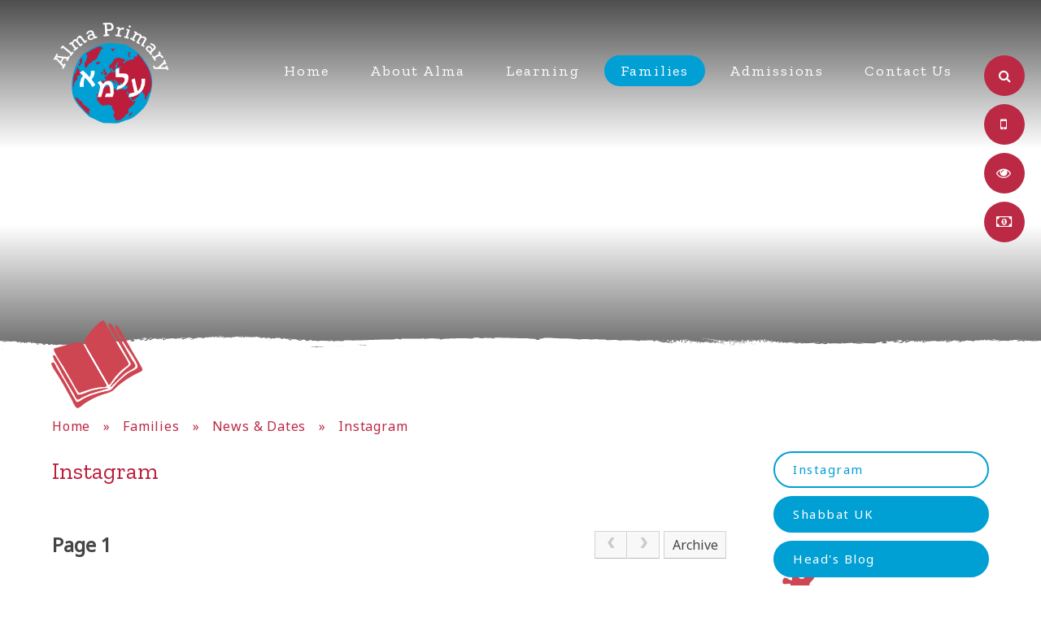

--- FILE ---
content_type: text/css
request_url: https://www.almaprimary.org/_site/css/main.css?cache=260112
body_size: 76626
content:
@font-face{font-family:'Noto Sans Hebrew';src:url("/_site/fonts/NotoSansHebrew-Regular.woff2") format("woff2"), url("/_site/fonts/NotoSansHebrew-Regular.woff") format("woff");font-weight:normal;font-style:normal}@font-face{font-family:'Noto Sans Hebrew';src:url("/_site/fonts/NotoSansHebrew-Bold.woff2") format("woff2"), url("/_site/fonts/NotoSansHebrew-Bold.woff") format("woff");font-weight:bold;font-style:normal}@font-face{font-family:'Noto Sans Hebrew';src:url("/_site/fonts/NotoSansHebrew-Medium.woff2") format("woff2"), url("/_site/fonts/NotoSansHebrew-Medium.woff") format("woff");font-weight:500;font-style:normal}
/*! normalize.css v1.1.2 | MIT License | git.io/normalize */article,aside,details,figcaption,figure,footer,header,hgroup,main,nav,section,summary{display:block}audio,canvas,video{display:inline-block;*display:inline;*zoom:1}audio:not([controls]){display:none;height:0}[hidden]{display:none}html{font-size:100%;-ms-text-size-adjust:100%;-webkit-text-size-adjust:100%}button,html,input,select,textarea{font-family:sans-serif}body{margin:0}a:focus{outline:thin dotted}a:active,a:hover{outline:0}h1{font-size:2em;margin:0.67em 0}h2{font-size:1.5em;margin:0.83em 0}h3{font-size:1.17em;margin:1em 0}h4{font-size:1em;margin:1.33em 0}h5{font-size:0.83em;margin:1.67em 0}h6{font-size:0.67em;margin:2.33em 0}abbr[title]{border-bottom:1px dotted}b,strong{font-weight:bold}blockquote{margin:1em 40px}dfn{font-style:italic}hr{-moz-box-sizing:content-box;-webkit-box-sizing:content-box;box-sizing:content-box;height:0}mark{background:#ff0;color:#000}p,pre{margin:1em 0}code,kbd,pre,samp{font-family:monospace, serif;_font-family:'courier new', monospace;font-size:1em}pre{white-space:pre;white-space:pre-wrap;word-wrap:break-word}q{quotes:none}q:after,q:before{content:'';content:none}small{font-size:80%}sub,sup{font-size:75%;line-height:0;position:relative;vertical-align:baseline}sup{top:-0.5em}sub{bottom:-0.25em}dl,menu,ol,ul{margin:1em 0}dd{margin:0 0 0 40px}menu,ol,ul{padding:0 0 0 40px}nav ol,nav ul{list-style:none;list-style-image:none}img{border:0;-ms-interpolation-mode:bicubic}svg:not(:root){overflow:hidden}figure{margin:0}form{margin:0}fieldset{border:1px solid #c0c0c0;margin:0;padding:0.35em 0.625em 0.75em}legend{border:0;padding:0;white-space:normal;*margin-left:-7px}button,input,select,textarea{font-size:100%;margin:0;vertical-align:baseline;*vertical-align:middle}button,input{line-height:normal}button,select{text-transform:none}button,html input[type=button],input[type=reset],input[type=submit]{-webkit-appearance:button;cursor:pointer;*overflow:visible}button[disabled],html input[disabled]{cursor:default}input[type=checkbox],input[type=radio]{-webkit-box-sizing:border-box;box-sizing:border-box;padding:0;*height:13px;*width:13px}input[type=search]{-webkit-appearance:textfield;-webkit-box-sizing:content-box;-moz-box-sizing:content-box;box-sizing:content-box}input[type=search]::-webkit-search-cancel-button,input[type=search]::-webkit-search-decoration{-webkit-appearance:none}button::-moz-focus-inner,input::-moz-focus-inner{border:0;padding:0}textarea{overflow:auto;vertical-align:top}table{border-collapse:collapse;border-spacing:0}body{font-size:100%}.mason,body,html{width:100%;height:100%}body{background:#FFFFFF}.mason *,.mason :after,.mason :before{-webkit-box-sizing:border-box;box-sizing:border-box;*behavior:url("/_includes/polyfills/boxsizing.htc")}.mason--resizing *{-webkit-transition:none;-o-transition:none;transition:none}.mason{width:1024px;min-height:100%;height:auto!important;height:100%;margin:0 auto;clear:both;position:relative;overflow:hidden;background:#FFFFFF}@media (min-width:0px){.mason{width:auto}}.mason{color:#444444;font-family:"Noto Sans", sans-serif}button,input,select,textarea{font-family:"Noto Sans", sans-serif}.video{max-width:100%;position:relative;background:#000}.video iframe{width:100%;height:100%;position:absolute;border:0}.region h1,.region h2,.region h3,.region h4,.region h5,.region h6{color:#bb1d3a;font-family:"Zilla Slab", serif;font-weight:normal;line-height:1.5em}.region a{color:#4587D0;text-decoration:none}.region hr{width:100%;height:0;margin:0;border:0;border-bottom:1px solid #E0E0E0}.region iframe,.region img{max-width:100%}.region img{height:auto!important}.region img[data-fill]{max-width:none}.region figure{max-width:100%;padding:2px;margin:1em 0;border:1px solid #E0E0E0;background:#F8F8F8}.region figure img{clear:both}.region figure figcaption{clear:both}.region blockquote{margin:1em 0;padding:0 0 0 1em}.region table{max-width:100%;margin:1em 0;clear:both;border:1px solid #E0E0E0;background:#F8F8F8}.region td,.region th{text-align:left;padding:0.25em 0.5em;border:1px solid #E0E0E0}.region label{margin-right:.5em;display:block}.region legend{padding:0 .5em}.region label em,.region legend em{color:#CF1111;font-style:normal;margin-left:.2em}.region input{max-width:100%}.region input[type=password],.region input[type=text]{width:18em;height:2em;display:block;padding:0 0 0 .5em;border:1px solid #E0E0E0}.region input[type=checkbox],.region input[type=radio]{width:1em;height:1em;margin:.4em}.region textarea{max-width:100%;display:block;padding:.5em;border:1px solid #E0E0E0}.region select{max-width:100%;width:18em;height:2em;padding:.2em;border:1px solid #E0E0E0}.region select[size]{height:auto;padding:.2em}.region fieldset{border-color:#E0E0E0}.captcha{display:block;margin:0 0 1em}.captcha__help{max-width:28em}.captcha__help--extended{max-width:26em}.captcha__elements{width:200px}.btn{height:auto;margin-top:-1px;display:inline-block;padding:0 1em;color:#4587D0;line-height:2.8em;letter-spacing:1px;text-decoration:none;text-transform:uppercase;border:1px solid #4587D0;background:transparent;-webkit-transition:background .4s, color .4s;-o-transition:background .4s, color .4s;transition:background .4s, color .4s}.btn:focus,.btn:hover{color:#FFF;background:#4587D0}.btn__icon,.btn__text{float:left;margin:0 0.2em;line-height:inherit}.btn__icon{font-size:1.5em;margin-top:-2px}.btn--disabled{color:#999;border-color:#999;cursor:default}.btn--disabled:focus,.btn--disabled:hover{color:#999;background:transparent}.access__anchor,.anchor,.content__anchor{visibility:hidden;position:absolute;top:0}#forumUpdateForm fieldset{margin:1em 0}#forumUpdateForm .cmsForm__field{display:block;clear:both}.mason--admin .access__anchor,.mason--admin .anchor,.mason--admin .content__anchor{margin-top:-110px}.ui_toolbar{clear:both;margin:1em 0;line-height:2.1em}.ui_toolbar:after,.ui_toolbar:before{content:'';display:table}.ui_toolbar:after{clear:both}.lte-ie7 .ui_toolbar{zoom:1}.ui_left>*,.ui_right>*,.ui_toolbar>*{margin:0 .5em 0 0;float:left}.ui_right>:last-child,.ui_toolbar>:last-child{margin-right:0}.ui_left{float:left}.ui_right{float:right;margin-left:.5em}.ui_button,.ui_select,.ui_tag{margin:0 .5em 0 0;position:relative;float:left;text-align:left}.ui_button,.ui_select>div,.ui_tag{height:2.1em;padding:0 .6em;position:relative;font-size:1em;white-space:nowrap;color:#444444!important;line-height:2.1em;border:1px solid;border-color:rgba(0, 0, 0, 0.15) rgba(0, 0, 0, 0.15) rgba(0, 0, 0, 0.25);border-radius:0px;background-color:#F8F8F8;background-image:none}.ui_button:hover,.ui_select:hover>div{background-color:#E0E0E0}.ui_button.ui_button--selected,.ui_select.ui_select--selected>div{background-color:#E0E0E0}.ui_button.ui_button--disabled,.ui_select.ui_select--disabled>div{cursor:default;color:rgba(68, 68, 68, 0.25)!important;background-color:#F8F8F8}.ui_button{margin:0 .3em 0 0;cursor:pointer;outline:none!important;text-decoration:none;-webkit-transition:background .3s;-o-transition:background .3s;transition:background .3s}.ui_card{padding:1em;display:block;text-align:left;color:#444444;background-color:#F8F8F8;border:1px solid!important;border-color:rgba(0, 0, 0, 0.15) rgba(0, 0, 0, 0.15) rgba(0, 0, 0, 0.25)!important;border-radius:0px}.ui_card:after,.ui_card:before{content:'';display:table;clear:both}.ui_card--void{padding:0;overflow:hidden}.ui_card--void>*{margin:-1px -2px -1px -1px}.ui_card__img{margin:0 -1em;display:block;overflow:hidden;border:2px solid #F8F8F8}.ui_card__img--top{margin:-1em -1em 0;border-radius:0px 0px 0 0}.ui_card__img--full{margin:-1em;border-radius:0px}.ui_txt{margin:0 0 0.8em;font-weight:300;line-height:1.6em}.ui_txt__title{margin:0.6666666667em 0;font-size:1.2em;font-weight:400;line-height:1.3333333333em}.ui_txt__bold{margin:0.8em 0;font-weight:400}.ui_txt__sub{margin:-1em 0 1em;font-size:0.8em;font-weight:300;line-height:2em}.ui_txt__content{font-size:0.9em;line-height:1.7777777778em}.ui_txt__content *{display:inline;margin:0}.ui_txt--truncate_3,.ui_txt--truncate_4,.ui_txt--truncate_5,.ui_txt--truncate_6,.ui_txt--truncate_7,.ui_txt--truncate_8,.ui_txt--truncate_9{position:relative;overflow:hidden}.ui_txt--truncate_3:after,.ui_txt--truncate_4:after,.ui_txt--truncate_5:after,.ui_txt--truncate_6:after,.ui_txt--truncate_7:after,.ui_txt--truncate_8:after,.ui_txt--truncate_9:after{content:'';width:50%;height:1.6em;display:block;position:absolute;right:0;bottom:0;background:-webkit-gradient(linear, left top, right top, from(rgba(248, 248, 248, 0)), to(#f8f8f8));background:-webkit-linear-gradient(left, rgba(248, 248, 248, 0), #f8f8f8);background:-o-linear-gradient(left, rgba(248, 248, 248, 0), #f8f8f8);background:linear-gradient(to right, rgba(248, 248, 248, 0), #f8f8f8)}.ui_txt--truncate_3{height:4.8em}.ui_txt--truncate_3 .ui_txt__title{max-height:1.3333333333em;overflow:hidden}.ui_txt--truncate_4{height:6.4em}.ui_txt--truncate_4 .ui_txt__title{max-height:2.6666666667em;overflow:hidden}.ui_txt--truncate_5{height:8em}.ui_txt--truncate_5 .ui_txt__title{max-height:4em;overflow:hidden}.ui_txt--truncate_6{height:9.6em}.ui_txt--truncate_6 .ui_txt__title{max-height:5.3333333333em;overflow:hidden}.ui_txt--truncate_7{height:11.2em}.ui_txt--truncate_7 .ui_txt__title{max-height:6.6666666667em;overflow:hidden}.ui_txt--truncate_8{height:12.8em}.ui_txt--truncate_8 .ui_txt__title{max-height:8em;overflow:hidden}.ui_txt--truncate_9{height:14.4em}.ui_txt--truncate_9 .ui_txt__title{max-height:9.3333333333em;overflow:hidden}.ui_select{padding:0}.ui_select>div{padding:0 1.5em 0 .6em;cursor:pointer;outline:none!important;text-decoration:none;-webkit-transition:background .3s;-o-transition:background .3s;transition:background .3s}.ui_select>div:after{content:'';display:block;position:absolute;right:.6em;top:50%;margin-top:-2px;border:4px solid;border-left-color:transparent;border-right-color:transparent;border-bottom-color:transparent}.ui_select>ul{padding:0;margin:.75em 0 0;display:none;list-style:none;overflow:hidden;background:#fff;position:absolute;z-index:8;top:100%;right:0}.ui_select>ul li{height:2.1em;padding:.15em;clear:both;position:relative;border-bottom:1px solid #ddd}.ui_select>ul li span{width:.6em;height:.6em;margin:.6em;float:left}.ui_select>ul li label{margin:0 3.6em 0 1.8em;display:block;white-space:nowrap}.ui_select>ul li input{position:absolute;top:50%;right:0.15em;-webkit-transform:translate(0, -50%);-ms-transform:translate(0, -50%);transform:translate(0, -50%)}.ui_select--selected>ul{display:block}.ui_group{float:left;margin:0 .3em 0 0}.ui_group .ui_button{float:left;margin:0;border-radius:0;border-left-color:rgba(255, 255, 255, 0.15)}.ui_group .ui_button:first-child{border-radius:0px 0 0 0px;border-left-color:rgba(0, 0, 0, 0.15)}.ui_group .ui_button:last-child{border-radius:0 0px 0px 0}.ui_icon{height:.5em;font-size:2em;line-height:.5em;display:inline-block;font-family:"Courier New", Courier, monospace}.ui_icon--prev:after{content:"\02039";font-weight:bold}.ui_icon--next:after{content:"\0203A";font-weight:bold}.ui-tooltip{-webkit-box-shadow:0 0 5px #aaa;box-shadow:0 0 5px #aaa;max-width:300px;padding:8px;position:absolute;z-index:9999;font-size:95%;line-height:1.2}.staff{list-style:none;margin:0;padding:0;margin-left:-1.5em;margin-right:-1.5em}.staff:after,.staff:before{content:"";display:table}.staff:after{clear:both}.lte-ie7 .staff{zoom:1}.staff.owl-loaded{margin:1.5em 0}.staff>*{width:100%;display:inline-block;vertical-align:bottom;padding:1.5em 1.5em}.staff li a{text-decoration:none;color:inherit}.staff__bio{margin:2em 0 0}.staff__item__img{position:relative;background:#F8f8f8;margin:0 auto .5em;background-repeat:no-repeat;background-position:center;background-size:cover;border-radius:50%;overflow:hidden;border:7px solid #009fd4}.staff__item__img:before{content:'';display:block;visibility:hidden;padding-bottom:100%}.staff__bio .staff__item__img{max-width:11em}.staff__bio__header:after,.staff__bio__header:before{content:"";display:table}.staff__bio__header:after{clear:both}.lte-ie7 .staff__bio__header{zoom:1}.staff__item__txt{text-align:center}.staff__item__txt h3{font-size:1.35em;margin:.25em 0 0;color:#bc2944;line-height:30px;height:60px}.staff__bio .staff__item__txt h3{font-size:2em}.staff__bio__txt{margin:1em 0 0;border-top:2px solid lightgray}.mason--staffbio .content__region,.mason--staffbio .content__title{display:none}@media (min-width:600px){.staff__bio .staff__bio__header{display:-webkit-box;display:-ms-flexbox;display:flex;-webkit-box-align:center;-ms-flex-align:center;align-items:center}.staff__bio .staff__bio__header>*{-webkit-box-flex:1;-ms-flex:1;flex:1}.staff__bio .staff__bio__header .staff__item__txt{padding-left:2em;text-align:left}}@media (min-width:769px){.staff>*{width:50%}}.lte-ie8 .staff>*{width:50%}@media (min-width:1025px){.staff>*{width:33.3333333333%}}@media (min-width:1301px){.staff>*{width:25%}}@font-face{font-family:'Noto Sans Hebrew';src:url("/_site/fonts/NotoSansHebrew-Regular.woff2") format("woff2"), url("/_site/fonts/NotoSansHebrew-Regular.woff") format("woff");font-weight:normal;font-style:normal}@font-face{font-family:'Noto Sans Hebrew';src:url("/_site/fonts/NotoSansHebrew-Bold.woff2") format("woff2"), url("/_site/fonts/NotoSansHebrew-Bold.woff") format("woff");font-weight:bold;font-style:normal}@font-face{font-family:'Noto Sans Hebrew';src:url("/_site/fonts/NotoSansHebrew-Medium.woff2") format("woff2"), url("/_site/fonts/NotoSansHebrew-Medium.woff") format("woff");font-weight:500;font-style:normal}.content__title,.staff__item__txt h3,.subnav__title{color:#bb1d3a;text-transform:none;font-family:"Zilla Slab", serif;font-weight:400}.menu__sidebar__links__item,.subnav__list__item__link,.urgent__list__item__close{-webkit-transition:color 0.35s ease, background 0.35s ease;-o-transition:color 0.35s ease, background 0.35s ease;transition:color 0.35s ease, background 0.35s ease}.content__path,.content__share__list,.menu__sidebar__links,.slideshow .image_slider,.subnav__list,.urgent__list{margin:0;padding:0;list-style:none}.footer__wrapper{width:90%;max-width:1170px;margin-left:auto;margin-right:auto}.slideshow__overlay,.slideshow__overlay2{background:-moz-linear-gradient(top, rgba(0, 0, 0, 0) 0%, #000 100%);background:-webkit-linear-gradient(top, rgba(0, 0, 0, 0) 0%, #000 100%);background:-webkit-gradient(linear, left top, left bottom, from(rgba(0, 0, 0, 0)), to(#000));background:-o-linear-gradient(top, rgba(0, 0, 0, 0) 0%, #000 100%);background:linear-gradient(to bottom, rgba(0, 0, 0, 0) 0%, #000 100%);filter:progid:DXImageTransform.Microsoft.gradient( startColorstr='#00000000', endColorstr='#ff898b',GradientType=0 )}.menu{width:100%}.menu__sidebar{z-index:10;position:relative}.menu__sidebar:after,.menu__sidebar:before{content:"";display:table}.menu__sidebar:after{clear:both}.lte-ie7 .menu__sidebar{zoom:1}.menu__sidebar__buttons{display:block}@media (min-width:769px){.menu__sidebar__buttons{display:inline-block;vertical-align:top}}.menu__sidebar__buttons .lte-ie8{display:inline-block;vertical-align:top}.menu__sidebar__links{text-align:center}.menu__sidebar__links__tip.mason__tip{bottom:-40px;width:240px}.menu__sidebar__links__item{position:relative;display:inline-block;width:50px;height:50px;border-radius:50%;background-color:#bc2944;color:#FFF;text-decoration:none;margin-left:10px;margin-right:10px;margin-bottom:10px;text-align:center;padding:12px 10px;font-size:18px;letter-spacing:0.1em}@media (min-width:769px){.menu__sidebar__links__item{display:block;margin-left:0px;margin-right:0px}}.menu__sidebar__links__item .lte-ie8{display:block;margin-left:0px;margin-right:0px}.menu__sidebar__links__item__title{position:absolute;top:0;right:80px;padding:13px 15px;opacity:0;-webkit-transition:opacity 0.35s ease, -webkit-transform 0.35s ease;transition:opacity 0.35s ease, -webkit-transform 0.35s ease;-o-transition:transform 0.35s ease, opacity 0.35s ease;transition:transform 0.35s ease, opacity 0.35s ease;transition:transform 0.35s ease, opacity 0.35s ease, -webkit-transform 0.35s ease;background-color:#FFF;color:#bc2944;border-radius:25px;font-size:15px;font-size:0.9375rem}.menu__sidebar__links__item:hover{background-color:#FFF;color:#bc2944}@media (min-width:415px){.menu__sidebar__links__item:hover .menu__sidebar__links__item__title{opacity:1;-webkit-transform:translate(20px);-ms-transform:translate(20px);transform:translate(20px)}}.menu__sidebar__links__item:hover .lte-ie8 .menu__sidebar__links__item__title{opacity:1;-webkit-transform:translate(20px);-ms-transform:translate(20px);transform:translate(20px)}.menu__sidebar__list{margin:0;padding:0;list-style:none}.menu__sidebar__list:after,.menu__sidebar__list:before{content:"";display:table}.menu__sidebar__list:after{clear:both}.lte-ie7 .menu__sidebar__list{zoom:1}.menu__sidebar__list__item{display:inline-block}.menu__sidebar__list__item__link{display:block;text-decoration:none;text-transform:none;font-size:18px;font-size:1.125rem;letter-spacing:0.1em;font-family:"Zilla Slab", serif}.menu__sidebar__list__item .menu__btn,.menu__sidebar__list__item__button{display:none}.menu__sidebar__list__item__sub{margin:0;padding:0;display:none}.menu__btn{display:none}@media (max-width:768px){.menu{position:absolute;top:54px;z-index:20;display:none;background:#d12e4c}.mason--menu .menu{display:block}.menu__btn{width:100%;border:none;outline:none;padding:0 5%;color:#FFF;display:block;height:3.375em;position:relative;background:#bc2944;border-radius:0}.menu__btn__text{margin-right:0.5em;font-weight:700}.menu__btn__text--close{display:none}.menu__btn__icon{position:relative;top:-3px;background:#FFF;height:2px;width:22px;margin:auto;display:inline-block;vertical-align:middle;-webkit-transform:rotate(0deg);-ms-transform:rotate(0deg);transform:rotate(0deg);-webkit-box-shadow:0px 7px 0px 0px #FFF, 0px -7px 0px 0px #FFF;box-shadow:0px 7px 0px 0px #FFF, 0px -7px 0px 0px #FFF;-webkit-transition:-webkit-transform 350ms ease, -webkit-box-shadow 350ms ease 350ms;transition:-webkit-transform 350ms ease, -webkit-box-shadow 350ms ease 350ms;-o-transition:transform 350ms ease, box-shadow 350ms ease 350ms;transition:transform 350ms ease, box-shadow 350ms ease 350ms;transition:transform 350ms ease, box-shadow 350ms ease 350ms, -webkit-transform 350ms ease, -webkit-box-shadow 350ms ease 350ms}.menu__btn__icon:after{content:"";top:0;left:0;right:0;bottom:0;position:absolute;background:inherit;-webkit-transform:rotate(0deg);-ms-transform:rotate(0deg);transform:rotate(0deg);-webkit-transition:-webkit-transform 350ms ease;transition:-webkit-transform 350ms ease;-o-transition:transform 350ms ease;transition:transform 350ms ease;transition:transform 350ms ease, -webkit-transform 350ms ease}.mason--menu .menu__btn__icon{-webkit-transform:rotate(135deg);-ms-transform:rotate(135deg);transform:rotate(135deg);-webkit-box-shadow:0px 0 0px 0px #FFF, 0px 0 0px 0px #FFF;box-shadow:0px 0 0px 0px #FFF, 0px 0 0px 0px #FFF;-webkit-transition:-webkit-transform 350ms ease, -webkit-box-shadow 350ms ease;transition:-webkit-transform 350ms ease, -webkit-box-shadow 350ms ease;-o-transition:transform 350ms ease, box-shadow 350ms ease;transition:transform 350ms ease, box-shadow 350ms ease;transition:transform 350ms ease, box-shadow 350ms ease, -webkit-transform 350ms ease, -webkit-box-shadow 350ms ease}.mason--menu .menu__btn__icon:after{-webkit-transform:rotate(90deg);-ms-transform:rotate(90deg);transform:rotate(90deg)}.menu__sidebar{padding:20px 0}.menu__sidebar__list__item{display:block;position:relative}.menu__sidebar__list__item__link{color:#FFF;padding:1em 5%}.menu__sidebar__list__item__link{padding-right:3em}.menu__sidebar__list>.menu__sidebar__list__item--subitems>.menu__sidebar__list__item__button{position:absolute;top:0;left:0;right:0;bottom:0;display:block;width:100%;border:none;outline:none;padding:0;background:none}.menu__sidebar__list>.menu__sidebar__list__item--subitems>.menu__sidebar__list__item__button i{display:none}.menu__sidebar__list>.menu__sidebar__list__item--subitems>.menu__sidebar__list__item__sub{padding:0.5em 0;font-size:0.875em;background:#a7243c}.menu__sidebar__list>.menu__sidebar__list__item--subitems>.menu__sidebar__list__item__sub>.menu__sidebar__list__item>.menu__sidebar__list__item__button,.menu__sidebar__list>.menu__sidebar__list__item--subitems>.menu__sidebar__list__item__sub>.menu__sidebar__list__item>.menu__sidebar__list__item__link{display:none}.menu__sidebar__list>.menu__sidebar__list__item--subitems>.menu__sidebar__list__item__sub>.menu__sidebar__list__item>.menu__sidebar__list__item__sub{display:block}.menu__sidebar__list>.menu__sidebar__list__item--subitems>.menu__sidebar__list__item__sub .menu__sidebar__list__item__link{padding:0.75em 6%;padding:0.75em calc(5% + 1em)}.menu__sidebar__list>.menu__sidebar__list__item--expand>.menu__sidebar__list__item__sub{display:block}.mason--menu .menu__btn__text .mason--menu .menu__btn--close{display:inline}.mason--menu .menu__btn__text .mason--menu .menu__btn--close--open{display:none}.mason--menu .menu__btn__icon:after{content:""}}.lte-ie8 .menu{position:absolute;top:54px;z-index:20;display:none;background:#d12e4c}.mason--menu .lte-ie8 .menu{display:block}.lte-ie8 .menu__btn{width:100%;border:none;outline:none;padding:0 5%;color:#FFF;display:block;height:3.375em;position:relative;background:#bc2944;border-radius:0}.lte-ie8 .menu__btn__text{margin-right:0.5em;font-weight:700}.lte-ie8 .menu__btn__text--close{display:none}.lte-ie8 .menu__btn__icon{position:relative;top:-3px;background:#FFF;height:2px;width:22px;margin:auto;display:inline-block;vertical-align:middle;-webkit-transform:rotate(0deg);-ms-transform:rotate(0deg);transform:rotate(0deg);-webkit-box-shadow:0px 7px 0px 0px #FFF, 0px -7px 0px 0px #FFF;box-shadow:0px 7px 0px 0px #FFF, 0px -7px 0px 0px #FFF;-webkit-transition:-webkit-transform 350ms ease, -webkit-box-shadow 350ms ease 350ms;transition:-webkit-transform 350ms ease, -webkit-box-shadow 350ms ease 350ms;-o-transition:transform 350ms ease, box-shadow 350ms ease 350ms;transition:transform 350ms ease, box-shadow 350ms ease 350ms;transition:transform 350ms ease, box-shadow 350ms ease 350ms, -webkit-transform 350ms ease, -webkit-box-shadow 350ms ease 350ms}.lte-ie8 .menu__btn__icon:after{content:"";top:0;left:0;right:0;bottom:0;position:absolute;background:inherit;-webkit-transform:rotate(0deg);-ms-transform:rotate(0deg);transform:rotate(0deg);-webkit-transition:-webkit-transform 350ms ease;transition:-webkit-transform 350ms ease;-o-transition:transform 350ms ease;transition:transform 350ms ease;transition:transform 350ms ease, -webkit-transform 350ms ease}.mason--menu .lte-ie8 .menu__btn__icon{-webkit-transform:rotate(135deg);-ms-transform:rotate(135deg);transform:rotate(135deg);-webkit-box-shadow:0px 0 0px 0px #FFF, 0px 0 0px 0px #FFF;box-shadow:0px 0 0px 0px #FFF, 0px 0 0px 0px #FFF;-webkit-transition:-webkit-transform 350ms ease, -webkit-box-shadow 350ms ease;transition:-webkit-transform 350ms ease, -webkit-box-shadow 350ms ease;-o-transition:transform 350ms ease, box-shadow 350ms ease;transition:transform 350ms ease, box-shadow 350ms ease;transition:transform 350ms ease, box-shadow 350ms ease, -webkit-transform 350ms ease, -webkit-box-shadow 350ms ease}.mason--menu .lte-ie8 .menu__btn__icon:after{-webkit-transform:rotate(90deg);-ms-transform:rotate(90deg);transform:rotate(90deg)}.lte-ie8 .menu__sidebar{padding:20px 0}.lte-ie8 .menu__sidebar__list__item{display:block;position:relative}.lte-ie8 .menu__sidebar__list__item__link{color:#FFF;padding:1em 5%}.lte-ie8 .menu__sidebar__list__item__link{padding-right:3em}.lte-ie8 .menu__sidebar__list>.menu__sidebar__list__item--subitems>.menu__sidebar__list__item__button{position:absolute;top:0;left:0;right:0;bottom:0;display:block;width:100%;border:none;outline:none;padding:0;background:none}.lte-ie8 .menu__sidebar__list>.menu__sidebar__list__item--subitems>.menu__sidebar__list__item__button i{display:none}.lte-ie8 .menu__sidebar__list>.menu__sidebar__list__item--subitems>.menu__sidebar__list__item__sub{padding:0.5em 0;font-size:0.875em;background:#a7243c}.lte-ie8 .menu__sidebar__list>.menu__sidebar__list__item--subitems>.menu__sidebar__list__item__sub>.menu__sidebar__list__item>.menu__sidebar__list__item__button,.lte-ie8 .menu__sidebar__list>.menu__sidebar__list__item--subitems>.menu__sidebar__list__item__sub>.menu__sidebar__list__item>.menu__sidebar__list__item__link{display:none}.lte-ie8 .menu__sidebar__list>.menu__sidebar__list__item--subitems>.menu__sidebar__list__item__sub>.menu__sidebar__list__item>.menu__sidebar__list__item__sub{display:block}.lte-ie8 .menu__sidebar__list>.menu__sidebar__list__item--subitems>.menu__sidebar__list__item__sub .menu__sidebar__list__item__link{padding:0.75em 6%;padding:0.75em calc(5% + 1em)}.lte-ie8 .menu__sidebar__list>.menu__sidebar__list__item--expand>.menu__sidebar__list__item__sub{display:block}.lte-ie8 .mason--menu .menu__btn__text .lte-ie8 .mason--menu .menu__btn--close{display:inline}.lte-ie8 .mason--menu .menu__btn__text .lte-ie8 .mason--menu .menu__btn--close--open{display:none}.lte-ie8 .mason--menu .menu__btn__icon:after{content:""}@media (min-width:769px){.menu{position:absolute;z-index:20;top:68px;left:0;right:0;background:transparent}.mason--urgent .menu{top:128px}.menu__sidebar{width:90%;max-width:1170px;margin-right:auto;margin-left:auto;float:none;margin-right:auto;margin-left:auto;text-align:right;padding-left:110px;padding-right:20px}}@media (min-width:769px) and (min-width:1025px){.menu__sidebar{padding-left:160px}}@media (min-width:769px){.menu__sidebar__buttons{position:absolute;top:0px;right:20px}.mason--home .menu__sidebar__buttons{top:185px}.menu__sidebar__list{position:relative;display:inline-block}.menu__sidebar__list__item{display:inline-block;margin:0 5px}.menu__sidebar__list__item__link{color:#FFF;padding:8px 20px;-webkit-transition:background 350ms ease, color 350ms ease;-o-transition:background 350ms ease, color 350ms ease;transition:background 350ms ease, color 350ms ease;text-align:center;border-radius:20px;font-size:12px;font-size:0.75rem}}@media (min-width:769px) and (min-width:1025px){.menu__sidebar__list__item__link{font-size:14px;font-size:0.875rem}}@media (min-width:769px) and (min-width:1150px){.menu__sidebar__list__item__link{font-size:18px;font-size:1.125rem}}@media (min-width:769px){.menu__sidebar__list__item__link span{position:relative}.menu__sidebar__list__item--selected>.menu__sidebar__list__item__link,.menu__sidebar__list__item__link:hover{background-color:#009fd4}.menu__sidebar__list__item--selected>.menu__sidebar__list__item__link span:after,.menu__sidebar__list__item__link:hover span:after{-webkit-transform:scale(1);-ms-transform:scale(1);transform:scale(1)}.menu__sidebar__list>.menu__sidebar__list__item>.menu__sidebar__list__item__sub{-webkit-box-shadow:0 0 10px 6px rgba(0, 0, 0, 0.05);box-shadow:0 0 10px 6px rgba(0, 0, 0, 0.05)}.menu__sidebar__list__item--subitems>.menu__sidebar__list__item__sub{left:0;right:0;opacity:0;visibility:hidden;padding:0;width:100%;top:110%;display:block;text-align:left;padding:30px;position:absolute;-webkit-transform:translateY(30px);-ms-transform:translateY(30px);transform:translateY(30px);background:#FFF;margin:0 0 40px;border-radius:10px;-webkit-transition:opacity 500ms ease, visibility 500ms ease, -webkit-transform 500ms ease;transition:opacity 500ms ease, visibility 500ms ease, -webkit-transform 500ms ease;-o-transition:opacity 500ms ease, transform 500ms ease, visibility 500ms ease;transition:opacity 500ms ease, transform 500ms ease, visibility 500ms ease;transition:opacity 500ms ease, transform 500ms ease, visibility 500ms ease, -webkit-transform 500ms ease;border-radius:22.5px}.menu__sidebar__list__item--subitems>.menu__sidebar__list__item__sub .menu__sidebar__list__item{display:block}.menu__sidebar__list__item--subitems>.menu__sidebar__list__item__sub .menu__sidebar__list__item--selected a{background-color:transparent}.menu__sidebar__list__item--subitems>.menu__sidebar__list__item__sub .menu__sidebar__list__item>.menu__sidebar__list__item__link{font-size:18px;font-size:1.125rem;letter-spacing:0.1em;font-family:"Zilla Slab", serif;color:#bc2944;padding:5px 0}}@media (min-width:769px) and (min-width:1025px){.menu__sidebar__list__item--subitems>.menu__sidebar__list__item__sub>.menu__sidebar__list__item{display:inline-block;vertical-align:top;width:26.33%;margin:0;pointer-events:none}.menu__sidebar__list__item--subitems>.menu__sidebar__list__item__sub>.menu__sidebar__list__item:nth-of-type(3n -1){margin:0 10%}}@media (min-width:769px){.menu__sidebar__list__item--subitems>.menu__sidebar__list__item__sub>.menu__sidebar__list__item--subitems>.menu__sidebar__list__item__sub{position:relative;width:100%;padding:0 0 30px;top:0}}@media (min-width:769px) and (min-width:1025px){.menu__sidebar__list__item--subitems>.menu__sidebar__list__item__sub>.menu__sidebar__list__item--subitems>.menu__sidebar__list__item__sub{padding:0}}@media (min-width:769px){.menu__sidebar__list__item--subitems>.menu__sidebar__list__item__sub>.menu__sidebar__list__item--subitems>.menu__sidebar__list__item__sub>.menu__sidebar__list__item{display:block;width:100%;margin:0;pointer-events:all}.menu__sidebar__list__item--subitems>.menu__sidebar__list__item__sub>.menu__sidebar__list__item--subitems>.menu__sidebar__list__item__sub>.menu__sidebar__list__item--selected a{background-color:transparent}.menu__sidebar__list__item--subitems>.menu__sidebar__list__item__sub>.menu__sidebar__list__item--subitems>.menu__sidebar__list__item__sub>.menu__sidebar__list__item>.menu__sidebar__list__item__link{font-size:12px;font-size:0.75rem;letter-spacing:0.1em;font-family:"Noto Sans", sans-serif;color:#444444;padding:15px 0;border-bottom:1px solid #dcdcdc;border-radius:0}.menu__sidebar__list__item--subitems>.menu__sidebar__list__item__sub>.menu__sidebar__list__item--subitems>.menu__sidebar__list__item__sub>.menu__sidebar__list__item>.menu__sidebar__list__item__link:hover{color:#009fd4}.menu__sidebar__list__item--subitems>.menu__sidebar__list__item__sub .menu__sidebar__list__item__link{color:#444444;text-align:left}.menu__sidebar__list__item--subitems>.menu__sidebar__list__item__sub .menu__sidebar__list__item__link span:after{display:none}.menu__sidebar__list__item--subitems>.menu__sidebar__list__item__sub .menu__sidebar__list__item__link:hover{background:transparent}.menu__sidebar__list__item--subitems:hover .menu__sidebar__list__item__sub{top:100%;opacity:1;visibility:visible;-webkit-transform:translateY(10px);-ms-transform:translateY(10px);transform:translateY(10px)}.lte-ie8 .menu__sidebar{display:block}.lte-ie8 .menu__btn,.lte-ie8 .menu__sidebar__list__item__button{display:none!important}.lte-ie7 .menu{left:50%;width:1024px;margin-left:-512px}.lte-ie7 .menu__sidebar__list__item{display:inline}}.lte-ie8{}.lte-ie8 .menu{position:absolute;z-index:20;top:68px;left:0;right:0;background:transparent}.mason--urgent .lte-ie8 .menu{top:128px}.lte-ie8 .menu__sidebar{width:90%;max-width:1170px;margin-right:auto;margin-left:auto;float:none;margin-right:auto;margin-left:auto;text-align:right;padding-left:110px;padding-right:20px}@media (min-width:1025px){.lte-ie8 .menu__sidebar{padding-left:160px}}.lte-ie8 .menu__sidebar__buttons{position:absolute;top:0px;right:20px}.mason--home .lte-ie8 .menu__sidebar__buttons{top:185px}.lte-ie8 .menu__sidebar__list{position:relative;display:inline-block}.lte-ie8 .menu__sidebar__list__item{display:inline-block;margin:0 5px}.lte-ie8 .menu__sidebar__list__item__link{color:#FFF;padding:8px 20px;-webkit-transition:background 350ms ease, color 350ms ease;-o-transition:background 350ms ease, color 350ms ease;transition:background 350ms ease, color 350ms ease;text-align:center;border-radius:20px;font-size:12px;font-size:0.75rem}@media (min-width:1025px){.lte-ie8 .menu__sidebar__list__item__link{font-size:14px;font-size:0.875rem}}@media (min-width:1150px){.lte-ie8 .menu__sidebar__list__item__link{font-size:18px;font-size:1.125rem}}.lte-ie8 .menu__sidebar__list__item__link span{position:relative}.lte-ie8 .menu__sidebar__list__item--selected>.menu__sidebar__list__item__link,.lte-ie8 .menu__sidebar__list__item__link:hover{background-color:#009fd4}.lte-ie8 .menu__sidebar__list__item--selected>.menu__sidebar__list__item__link span:after,.lte-ie8 .menu__sidebar__list__item__link:hover span:after{-webkit-transform:scale(1);-ms-transform:scale(1);transform:scale(1)}.lte-ie8 .menu__sidebar__list>.menu__sidebar__list__item>.menu__sidebar__list__item__sub{-webkit-box-shadow:0 0 10px 6px rgba(0, 0, 0, 0.05);box-shadow:0 0 10px 6px rgba(0, 0, 0, 0.05)}.lte-ie8 .menu__sidebar__list__item--subitems>.menu__sidebar__list__item__sub{left:0;right:0;opacity:0;visibility:hidden;padding:0;width:100%;top:110%;display:block;text-align:left;padding:30px;position:absolute;-webkit-transform:translateY(30px);-ms-transform:translateY(30px);transform:translateY(30px);background:#FFF;margin:0 0 40px;border-radius:10px;-webkit-transition:opacity 500ms ease, visibility 500ms ease, -webkit-transform 500ms ease;transition:opacity 500ms ease, visibility 500ms ease, -webkit-transform 500ms ease;-o-transition:opacity 500ms ease, transform 500ms ease, visibility 500ms ease;transition:opacity 500ms ease, transform 500ms ease, visibility 500ms ease;transition:opacity 500ms ease, transform 500ms ease, visibility 500ms ease, -webkit-transform 500ms ease;border-radius:22.5px}.lte-ie8 .menu__sidebar__list__item--subitems>.menu__sidebar__list__item__sub .menu__sidebar__list__item{display:block}.lte-ie8 .menu__sidebar__list__item--subitems>.menu__sidebar__list__item__sub .menu__sidebar__list__item--selected a{background-color:transparent}.lte-ie8 .menu__sidebar__list__item--subitems>.menu__sidebar__list__item__sub .menu__sidebar__list__item>.menu__sidebar__list__item__link{font-size:18px;font-size:1.125rem;letter-spacing:0.1em;font-family:"Zilla Slab", serif;color:#bc2944;padding:5px 0}@media (min-width:1025px){.lte-ie8 .menu__sidebar__list__item--subitems>.menu__sidebar__list__item__sub>.menu__sidebar__list__item{display:inline-block;vertical-align:top;width:26.33%;margin:0;pointer-events:none}.lte-ie8 .menu__sidebar__list__item--subitems>.menu__sidebar__list__item__sub>.menu__sidebar__list__item:nth-of-type(3n -1){margin:0 10%}}.lte-ie8 .menu__sidebar__list__item--subitems>.menu__sidebar__list__item__sub>.menu__sidebar__list__item--subitems>.menu__sidebar__list__item__sub{position:relative;width:100%;padding:0 0 30px;top:0}@media (min-width:1025px){.lte-ie8 .menu__sidebar__list__item--subitems>.menu__sidebar__list__item__sub>.menu__sidebar__list__item--subitems>.menu__sidebar__list__item__sub{padding:0}}.lte-ie8 .menu__sidebar__list__item--subitems>.menu__sidebar__list__item__sub>.menu__sidebar__list__item--subitems>.menu__sidebar__list__item__sub>.menu__sidebar__list__item{display:block;width:100%;margin:0;pointer-events:all}.lte-ie8 .menu__sidebar__list__item--subitems>.menu__sidebar__list__item__sub>.menu__sidebar__list__item--subitems>.menu__sidebar__list__item__sub>.menu__sidebar__list__item--selected a{background-color:transparent}.lte-ie8 .menu__sidebar__list__item--subitems>.menu__sidebar__list__item__sub>.menu__sidebar__list__item--subitems>.menu__sidebar__list__item__sub>.menu__sidebar__list__item>.menu__sidebar__list__item__link{font-size:12px;font-size:0.75rem;letter-spacing:0.1em;font-family:"Noto Sans", sans-serif;color:#444444;padding:15px 0;border-bottom:1px solid #dcdcdc;border-radius:0}.lte-ie8 .menu__sidebar__list__item--subitems>.menu__sidebar__list__item__sub>.menu__sidebar__list__item--subitems>.menu__sidebar__list__item__sub>.menu__sidebar__list__item>.menu__sidebar__list__item__link:hover{color:#009fd4}.lte-ie8 .menu__sidebar__list__item--subitems>.menu__sidebar__list__item__sub .menu__sidebar__list__item__link{color:#444444;text-align:left}.lte-ie8 .menu__sidebar__list__item--subitems>.menu__sidebar__list__item__sub .menu__sidebar__list__item__link span:after{display:none}.lte-ie8 .menu__sidebar__list__item--subitems>.menu__sidebar__list__item__sub .menu__sidebar__list__item__link:hover{background:transparent}.lte-ie8 .menu__sidebar__list__item--subitems:hover .menu__sidebar__list__item__sub{top:100%;opacity:1;visibility:visible;-webkit-transform:translateY(10px);-ms-transform:translateY(10px);transform:translateY(10px)}.lte-ie8 .lte-ie8 .menu__sidebar{display:block}.lte-ie8 .lte-ie8 .menu__btn,.lte-ie8 .lte-ie8 .menu__sidebar__list__item__button{display:none!important}.lte-ie8 .lte-ie7 .menu{left:50%;width:1024px;margin-left:-512px}.lte-ie8 .lte-ie7 .menu__sidebar__list__item{display:inline}@font-face{font-family:'Noto Sans Hebrew';src:url("/_site/fonts/NotoSansHebrew-Regular.woff2") format("woff2"), url("/_site/fonts/NotoSansHebrew-Regular.woff") format("woff");font-weight:normal;font-style:normal}@font-face{font-family:'Noto Sans Hebrew';src:url("/_site/fonts/NotoSansHebrew-Bold.woff2") format("woff2"), url("/_site/fonts/NotoSansHebrew-Bold.woff") format("woff");font-weight:bold;font-style:normal}@font-face{font-family:'Noto Sans Hebrew';src:url("/_site/fonts/NotoSansHebrew-Medium.woff2") format("woff2"), url("/_site/fonts/NotoSansHebrew-Medium.woff") format("woff");font-weight:500;font-style:normal}.template:after,.template:before{content:"";display:table}.template:after{clear:both}.lte-ie7 .template{zoom:1}.template__columns{margin:0 -1em}.template__columns__span{width:100%;float:left;padding:0 1em}@media (min-width:769px){.template__columns__span--1{width:8.3333333333%}.template__columns__span--2{width:16.6666666667%}.template__columns__span--3{width:25%}.template__columns__span--4{width:33.3333333333%}.template__columns__span--5{width:41.6666666667%}.template__columns__span--6{width:50%}.template__columns__span--7{width:58.3333333333%}.template__columns__span--8{width:66.6666666667%}.template__columns__span--9{width:75%}.template__columns__span--10{width:83.3333333333%}.template__columns__span--11{width:91.6666666667%}.template__columns__span--12{width:100%}}.lte-ie8 .template__columns__span--1{width:8.3333333333%}.lte-ie8 .template__columns__span--2{width:16.6666666667%}.lte-ie8 .template__columns__span--3{width:25%}.lte-ie8 .template__columns__span--4{width:33.3333333333%}.lte-ie8 .template__columns__span--5{width:41.6666666667%}.lte-ie8 .template__columns__span--6{width:50%}.lte-ie8 .template__columns__span--7{width:58.3333333333%}.lte-ie8 .template__columns__span--8{width:66.6666666667%}.lte-ie8 .template__columns__span--9{width:75%}.lte-ie8 .template__columns__span--10{width:83.3333333333%}.lte-ie8 .template__columns__span--11{width:91.6666666667%}.lte-ie8 .template__columns__span--12{width:100%}.template--accordion h2.template--accordion__title{padding:.5em 4rem .5em 1.5rem;border:1px solid #bc2944;margin-bottom:0.25em;font-size:1.125em;position:relative;background:#bc2944;cursor:pointer;-webkit-user-select:none;-moz-user-select:none;-ms-user-select:none;user-select:none;color:#FFFFFF;-webkit-transition:background 350ms, color 350ms;-o-transition:background 350ms, color 350ms;transition:background 350ms, color 350ms}.template--accordion h2.template--accordion__title:after{content:'';position:absolute;right:1.5rem;top:50%;margin-top:-3px;border-top:6px solid #FFFFFF;border-left:6px solid transparent;border-right:6px solid transparent;-webkit-transform:rotate(0deg);-ms-transform:rotate(0deg);transform:rotate(0deg);-webkit-transition:-webkit-transform 350ms;transition:-webkit-transform 350ms;-o-transition:transform 350ms;transition:transform 350ms;transition:transform 350ms, -webkit-transform 350ms}.template--accordion div.template--accordion__container{display:none;padding:1px 1.5rem;line-height:1.5em;background-color:#f2f2f2}.template--accordion.active>h2.template--accordion__title{background:#a7243c;color:#f2f2f2}.template--accordion.active>h2.template--accordion__title:after{-webkit-transform:rotate(180deg);-ms-transform:rotate(180deg);transform:rotate(180deg)}.no-js .template--accordion h2.template--accordion__title:after{display:none}.no-js .template--accordion div.template--accordion__container{display:block}.mason--admin .template--accordion div.template--accordion__container,.mason--admin .template--accordion h2.template--accordion__title{cursor:text;-webkit-user-select:auto;-moz-user-select:auto;-ms-user-select:auto;user-select:auto;position:relative;border:3px solid #EF5B25}.mason--admin .template--accordion div.template--accordion__container:before,.mason--admin .template--accordion h2.template--accordion__title:before{position:absolute;top:0;right:0;background:#EF5B25;text-transform:none;font-size:12px;color:#FFF;padding:6px 10px;line-height:1.5em;z-index:2}.mason--admin .template--accordion h2.template--accordion__title:before{content:'Accordion Title'}.mason--admin .template--accordion div.template--accordion__container{display:block}.mason--admin .template--accordion div.template--accordion__container:before{content:'Accordion Content'}.accordion__title{padding:.5em 3em .5em 1em;border:1px solid #bc2944;-webkit-transition:background .4s, color .4s;-o-transition:background .4s, color .4s;transition:background .4s, color .4s;margin-bottom:0.25em;font-size:1.125em;position:relative;color:#bc2944!important;cursor:pointer;-webkit-user-select:none;-moz-user-select:none;-ms-user-select:none;user-select:none}.accordion__title em{position:absolute;right:1em;top:0;bottom:0;margin:auto;height:1em;line-height:1}.accordion__title.open{background:#bc2944;color:#FFF!important}.accordion__container{overflow:hidden;display:none;padding:1em}.mason--admin .accordion__container{height:auto;display:block}.mason--admin{}.mason--admin .accordion__container,.mason--admin .accordion__title{position:relative;border:3px solid #EF5B25}.mason--admin .accordion__container:after,.mason--admin .accordion__title:after{position:absolute;top:0;right:0;background:#EF5B25;text-transform:none;font-size:12px;color:#FFF}.mason--admin .accordion__title{cursor:default;-webkit-user-select:text;-moz-user-select:text;-ms-user-select:text;user-select:text}.mason--admin .accordion__title:after{padding:0 8px 0 10px;content:'Accordion Title'}.mason--admin .accordion__container{margin-bottom:6px}.mason--admin .accordion__container:after{padding:0 8px 2px 10px;content:'Accordion Container'}.attention{display:block;width:100%;padding:20px;color:#FFF;background:#922035;border:2px solid #bc2944;font-size:1.1em}.button__link{display:inline-block}.button__link a{display:block;padding:10px;border:2px solid #bc2944;background:#bc2944;color:#FFF;text-decoration:none!important;-webkit-transition:background .3s ease, color .3s ease;-o-transition:background .3s ease, color .3s ease;transition:background .3s ease, color .3s ease}.button__link a:hover{background:#FFF;color:#bc2944}.table__container{display:block;max-width:100%;overflow:auto}.table__container table thead tr{border:1px solid #bc2944}.table__container table thead th{background:#f2d4da;border-left:1px solid #bc2944}.table__container table tbody{border:1px solid #bc2944}.table__container table tbody td{border:1px solid #bc2944}blockquote{margin:1em 0;font-style:italic;padding:10px 20px;border-left:5px solid #bc2944;background:#fcf4f6}.template:after,.template:before{content:"";display:table}.template:after{clear:both}.lte-ie7 .template{zoom:1}.template__columns{margin:0 -1em}.template__columns__span{width:100%;float:left;padding:0 1em}@media (min-width:769px){.template__columns__span--1{width:8.3333333333%}.template__columns__span--2{width:16.6666666667%}.template__columns__span--3{width:25%}.template__columns__span--4{width:33.3333333333%}.template__columns__span--5{width:41.6666666667%}.template__columns__span--6{width:50%}.template__columns__span--7{width:58.3333333333%}.template__columns__span--8{width:66.6666666667%}.template__columns__span--9{width:75%}.template__columns__span--10{width:83.3333333333%}.template__columns__span--11{width:91.6666666667%}.template__columns__span--12{width:100%}}.lte-ie8 .template__columns__span--1{width:8.3333333333%}.lte-ie8 .template__columns__span--2{width:16.6666666667%}.lte-ie8 .template__columns__span--3{width:25%}.lte-ie8 .template__columns__span--4{width:33.3333333333%}.lte-ie8 .template__columns__span--5{width:41.6666666667%}.lte-ie8 .template__columns__span--6{width:50%}.lte-ie8 .template__columns__span--7{width:58.3333333333%}.lte-ie8 .template__columns__span--8{width:66.6666666667%}.lte-ie8 .template__columns__span--9{width:75%}.lte-ie8 .template__columns__span--10{width:83.3333333333%}.lte-ie8 .template__columns__span--11{width:91.6666666667%}.lte-ie8 .template__columns__span--12{width:100%}@font-face{font-family:'Noto Sans Hebrew';src:url("/_site/fonts/NotoSansHebrew-Regular.woff2") format("woff2"), url("/_site/fonts/NotoSansHebrew-Regular.woff") format("woff");font-weight:normal;font-style:normal}@font-face{font-family:'Noto Sans Hebrew';src:url("/_site/fonts/NotoSansHebrew-Bold.woff2") format("woff2"), url("/_site/fonts/NotoSansHebrew-Bold.woff") format("woff");font-weight:bold;font-style:normal}@font-face{font-family:'Noto Sans Hebrew';src:url("/_site/fonts/NotoSansHebrew-Medium.woff2") format("woff2"), url("/_site/fonts/NotoSansHebrew-Medium.woff") format("woff");font-weight:500;font-style:normal}.content__title,.staff__item__txt h3,.subnav__title{color:#bb1d3a;text-transform:none;font-family:"Zilla Slab", serif;font-weight:400}.menu__sidebar__links__item,.subnav__list__item__link,.urgent__list__item__close{-webkit-transition:color 0.35s ease, background 0.35s ease;-o-transition:color 0.35s ease, background 0.35s ease;transition:color 0.35s ease, background 0.35s ease}.content__path,.content__share__list,.menu__sidebar__links,.slideshow .image_slider,.subnav__list,.urgent__list{margin:0;padding:0;list-style:none}.footer__wrapper{width:90%;max-width:1170px;margin-left:auto;margin-right:auto}.slideshow__overlay,.slideshow__overlay2{background:-moz-linear-gradient(top, rgba(0, 0, 0, 0) 0%, #000 100%);background:-webkit-linear-gradient(top, rgba(0, 0, 0, 0) 0%, #000 100%);background:-webkit-gradient(linear, left top, left bottom, from(rgba(0, 0, 0, 0)), to(#000));background:-o-linear-gradient(top, rgba(0, 0, 0, 0) 0%, #000 100%);background:linear-gradient(to bottom, rgba(0, 0, 0, 0) 0%, #000 100%);filter:progid:DXImageTransform.Microsoft.gradient( startColorstr='#00000000', endColorstr='#ff898b',GradientType=0 )}@font-face{font-family:'Noto Sans Hebrew';src:url("/_site/fonts/NotoSansHebrew-Regular.woff2") format("woff2"), url("/_site/fonts/NotoSansHebrew-Regular.woff") format("woff");font-weight:normal;font-style:normal}@font-face{font-family:'Noto Sans Hebrew';src:url("/_site/fonts/NotoSansHebrew-Bold.woff2") format("woff2"), url("/_site/fonts/NotoSansHebrew-Bold.woff") format("woff");font-weight:bold;font-style:normal}@font-face{font-family:'Noto Sans Hebrew';src:url("/_site/fonts/NotoSansHebrew-Medium.woff2") format("woff2"), url("/_site/fonts/NotoSansHebrew-Medium.woff") format("woff");font-weight:500;font-style:normal}.search__form{background:#FFF;border:solid 1px #a9a9a9;width:100%;height:3em;display:-webkit-box;display:-ms-flexbox;display:flex;-webkit-box-align:stretch;-ms-flex-align:stretch;align-items:stretch;margin-bottom:1em}.search__form__field{-webkit-box-flex:2;-ms-flex:2 1 auto;flex:2 1 auto;display:inline}.search__form__field input{height:100%;width:100%;border:0;padding:.5em}.search__form__select{display:inline}.search__form__select select{height:100%;border:0;padding:.5em}.search__form__button{display:inline;margin-left:auto;width:3em;background:0;border:none}.search__results{padding:0;margin:0 -.5em 0;list-style:none;display:-webkit-box;display:-ms-flexbox;display:flex;-ms-flex-wrap:wrap;flex-wrap:wrap}.search__results__item{padding:0 .5em;margin:0 0 1em;position:relative}.search__results__item__card{height:100%}.search__results__item__image{width:100%}.search__results__item__link{white-space:nowrap}.search__results__item__rating{width:10em;display:block;overflow:hidden;font-size:.9em;line-height:1.2em}.search__results__item__relevance__box{height:.2em;margin:.5em 0;background:#CCC}.search__results__item__relevance__box__fill{height:100%;background:#42FF00}.search__results__filter{font-size:.8em;margin:0;padding:0;margin-bottom:1em}.search__results__filter__option{display:inline-block;text-decoration:none;color:#444444;margin:0 .5em}.search__results--1 li{width:100%}@media (min-width:769px){.search__results--2 li,.search__results--3 li,.search__results--4 li{width:50%;float:left}}.lte-ie8 .search__results--2 li,.lte-ie8 .search__results--3 li,.lte-ie8 .search__results--4 li{width:50%;float:left}@media (min-width:1025px){.search__results--3 li,.search__results--4 li{width:33.33%}}@media (min-width:1301px){.search__results--4 li{width:25%}}.menu__sidebar__search{display:inline-block;vertical-align:top;margin-bottom:10px;position:relative;width:100%}@media (min-width:769px){.menu__sidebar__search{width:auto}}.menu__sidebar__search .lte-ie8{width:auto}.menu__sidebar__search .search__btn{display:none;height:50px;width:50px;color:#FFF;background:#bc2944;border:1px solid #bc2944;-webkit-transition:color 0.35s ease, background 0.35s ease;-o-transition:color 0.35s ease, background 0.35s ease;transition:color 0.35s ease, background 0.35s ease;border:0;border-radius:50%}.menu__sidebar__search .search__btn:hover{color:#bc2944;background:#FFF}.menu__sidebar__search .search__btn:focus{outline:0}.menu__sidebar__search .search__btn:focus{outline:none}.menu__sidebar__search .search__btn .icon_search{display:block}.menu__sidebar__search .search__btn .icon_cross{display:none}@media (min-width:769px){.menu__sidebar__search .search__btn{display:inline-block}}.menu__sidebar__search .search__btn .lte-ie8{display:inline-block}.menu__sidebar__search__field{display:table;z-index:10;position:relative;height:50px;width:100%;background:#d6425d;-webkit-transition:opacity 1s ease, -webkit-transform 1s ease;transition:opacity 1s ease, -webkit-transform 1s ease;-o-transition:transform 1s ease, opacity 1s ease;transition:transform 1s ease, opacity 1s ease;transition:transform 1s ease, opacity 1s ease, -webkit-transform 1s ease;padding:0 5%}.menu__sidebar__search__field form{display:table-cell;vertical-align:middle}.menu__sidebar__search__field input{width:80%;width:calc(100% - 10px - 40px);height:40px;padding-left:10px;background-color:transparent;border:0}.menu__sidebar__search__field input.placeholder{color:#FFF;font-family:"Noto Sans", sans-serif}.menu__sidebar__search__field input:-moz-placeholder{color:#FFF;font-family:"Noto Sans", sans-serif}.menu__sidebar__search__field input::-moz-placeholder{color:#FFF;font-family:"Noto Sans", sans-serif}.menu__sidebar__search__field input:-ms-input-placeholder{color:#FFF;font-family:"Noto Sans", sans-serif}.menu__sidebar__search__field input::-webkit-input-placeholder{color:#FFF;font-family:"Noto Sans", sans-serif}.menu__sidebar__search__field input:focus{outline:none}.menu__sidebar__search__field .search__submit{width:40px;height:40px;color:#FFF;background:#d6425d;border:1px solid #d6425d;-webkit-transition:color 0.35s ease, background 0.35s ease;-o-transition:color 0.35s ease, background 0.35s ease;transition:color 0.35s ease, background 0.35s ease;border:0;border-radius:50%}.menu__sidebar__search__field .search__submit:hover{color:#bc2944;background:#FFF}.menu__sidebar__search__field .search__submit:focus{outline:0}.menu__sidebar__search__field .search__submit:focus{outline:none}@media (min-width:769px){.menu__sidebar__search__field{position:absolute;width:270px;opacity:0;visibility:hidden;top:0;border-radius:25px}.menu__sidebar__search__field input{width:200px}.menu__sidebar__search__field .search__submit{float:none}}.menu__sidebar__search__field .lte-ie8{position:absolute;width:270px;opacity:0;visibility:hidden;top:0;border-radius:25px}.menu__sidebar__search__field .lte-ie8 input{width:200px}.menu__sidebar__search__field .lte-ie8 .search__submit{float:none}.mason--search .menu__sidebar__search__field{opacity:1;visibility:visible}.mason--search .search__btn .icon_search{display:none}.mason--search .search__btn .icon_cross{display:block}@media (min-width:769px){.menu__sidebar__search__field{-webkit-transform:translateX(50px);-ms-transform:translateX(50px);transform:translateX(50px)}}.menu__sidebar__search__field .lte-ie8{-webkit-transform:translateX(50px);-ms-transform:translateX(50px);transform:translateX(50px)}.mason--search .menu__sidebar__search__field{-webkit-transform:translateX(-100%);-ms-transform:translateX(-100%);transform:translateX(-100%)}.search_form_button{margin-top:0!important}.search__form input{width:250px;width:calc(100% - 65px);height:46px;padding-left:10px;font-size:20px;font-size:1.25rem;border-radius:10px}.search__form input:focus{outline:none}.search__form input.placeholder{color:#393939}.search__form input:-moz-placeholder{color:#393939}.search__form input::-moz-placeholder{color:#393939}.search__form input:-ms-input-placeholder{color:#393939}.search__form input::-webkit-input-placeholder{color:#393939}.search__form button{height:46px;width:46px;background-color:transparent;border-radius:50%;background-color:#bc2944;border:0;color:#FFF;-webkit-transition:background-image 0.35s ease, background-color 0.35s ease;-o-transition:background-image 0.35s ease, background-color 0.35s ease;transition:background-image 0.35s ease, background-color 0.35s ease;vertical-align:bottom}.search__form button:focus{outline:none}.search__form button:hover{background-color:#009fd4}@font-face{font-family:'Noto Sans Hebrew';src:url("/_site/fonts/NotoSansHebrew-Regular.woff2") format("woff2"), url("/_site/fonts/NotoSansHebrew-Regular.woff") format("woff");font-weight:normal;font-style:normal}@font-face{font-family:'Noto Sans Hebrew';src:url("/_site/fonts/NotoSansHebrew-Bold.woff2") format("woff2"), url("/_site/fonts/NotoSansHebrew-Bold.woff") format("woff");font-weight:bold;font-style:normal}@font-face{font-family:'Noto Sans Hebrew';src:url("/_site/fonts/NotoSansHebrew-Medium.woff2") format("woff2"), url("/_site/fonts/NotoSansHebrew-Medium.woff") format("woff");font-weight:500;font-style:normal}.menu__sidebar__translate{display:block;position:relative;width:100%;padding:10px 5%}@media (min-width:769px){.menu__sidebar__translate{width:auto;display:inline-block;vertical-align:top;padding:0}}.menu__sidebar__translate .lte-ie8{width:auto;display:inline-block;vertical-align:top;padding:0}.menu__sidebar__translate .translate__btn{pointer-events:none;display:inline-block;vertical-align:middle;height:40px;width:40px;background:transparent;color:#FFF;color:#FFF;background:transparent;border:1px solid transparent;-webkit-transition:color 0.35s ease, background 0.35s ease;-o-transition:color 0.35s ease, background 0.35s ease;transition:color 0.35s ease, background 0.35s ease;border:0}.menu__sidebar__translate .translate__btn:hover{color:#bc2944;background:#FFF}.menu__sidebar__translate .translate__btn:focus{outline:0}.menu__sidebar__translate .translate__btn:focus{outline:none}.menu__sidebar__translate .translate__btn .icon_translate{display:block}.menu__sidebar__translate .translate__btn .icon_cross{display:none}@media (min-width:769px){.menu__sidebar__translate .translate__btn{pointer-events:auto;height:54px;width:54px}}.menu__sidebar__translate .translate__btn .lte-ie8{pointer-events:auto;height:54px;width:54px}.menu__sidebar__translate__field{display:inline-block;vertical-align:middle;position:relative;z-index:11;height:40px;background:rgba(26, 26, 26, 0);-webkit-transition:opacity 1s ease, -webkit-transform 1s ease;transition:opacity 1s ease, -webkit-transform 1s ease;-o-transition:transform 1s ease, opacity 1s ease;transition:transform 1s ease, opacity 1s ease;transition:transform 1s ease, opacity 1s ease, -webkit-transform 1s ease;width:80%;width:calc(100% - 10px - 40px)}@media (min-width:769px){.menu__sidebar__translate__field{position:absolute;display:table;width:240px;height:54px;opacity:0;visibility:hidden;-webkit-transform:translateX(50px);-ms-transform:translateX(50px);transform:translateX(50px);overflow:hidden;text-align:center;top:0}}.menu__sidebar__translate__field .lte-ie8{position:absolute;display:table;width:240px;height:54px;opacity:0;visibility:hidden;-webkit-transform:translateX(50px);-ms-transform:translateX(50px);transform:translateX(50px);overflow:hidden;text-align:center;top:0}.menu__sidebar__translate__field #google_translate_element{display:inline-block;width:100%}@media (min-width:769px){.menu__sidebar__translate__field #google_translate_element{display:table-cell;vertical-align:middle;width:200px}}.menu__sidebar__translate__field #google_translate_element .lte-ie8{display:table-cell;vertical-align:middle;width:200px}.menu__sidebar__translate__field #google_translate_element .skiptranslate{display:block;height:40px;overflow:hidden}.menu__sidebar__translate__field #google_translate_element .skiptranslate>div{display:block!important;margin-bottom:20px}.menu__sidebar__translate__field #google_translate_element .skiptranslate>div select{height:40px;width:100%;margin:0;background:transparent;color:#FFF;border:0}.menu__sidebar__translate__field #google_translate_element .skiptranslate>div select>*{color:#444444}.menu__sidebar__translate__field #google_translate_element .skiptranslate>div select:focus{outline:none}@media (min-width:769px){.menu__sidebar__translate__field #google_translate_element .skiptranslate>div select{width:200px}}.menu__sidebar__translate__field #google_translate_element .skiptranslate>div select .lte-ie8{width:200px}.menu__sidebar--translate .menu__sidebar__translate__field{-webkit-transform:translateX(-100%);-ms-transform:translateX(-100%);transform:translateX(-100%);opacity:1;visibility:visible}.menu__sidebar--translate .translate__btn .icon_translate{display:none}.menu__sidebar--translate .translate__btn .icon_cross{display:block}@media (min-width:769px){.menu__sidebar__translate__field{-webkit-transform:translateX(-80%);-ms-transform:translateX(-80%);transform:translateX(-80%)}}.menu__sidebar__translate__field .lte-ie8{-webkit-transform:translateX(-80%);-ms-transform:translateX(-80%);transform:translateX(-80%)}.menu__sidebar--translate .menu__sidebar__translate__field{-webkit-transform:translateX(-80%) translateY(100%);-ms-transform:translateX(-80%) translateY(100%);transform:translateX(-80%) translateY(100%)}@font-face{font-family:'Noto Sans Hebrew';src:url("/_site/fonts/NotoSansHebrew-Regular.woff2") format("woff2"), url("/_site/fonts/NotoSansHebrew-Regular.woff") format("woff");font-weight:normal;font-style:normal}@font-face{font-family:'Noto Sans Hebrew';src:url("/_site/fonts/NotoSansHebrew-Bold.woff2") format("woff2"), url("/_site/fonts/NotoSansHebrew-Bold.woff") format("woff");font-weight:bold;font-style:normal}@font-face{font-family:'Noto Sans Hebrew';src:url("/_site/fonts/NotoSansHebrew-Medium.woff2") format("woff2"), url("/_site/fonts/NotoSansHebrew-Medium.woff") format("woff");font-weight:500;font-style:normal}.template:after,.template:before{content:"";display:table}.template:after{clear:both}.lte-ie7 .template{zoom:1}.template__columns{margin:0 -1em}.template__columns__span{width:100%;float:left;padding:0 1em}@media (min-width:769px){.template__columns__span--1{width:8.3333333333%}.template__columns__span--2{width:16.6666666667%}.template__columns__span--3{width:25%}.template__columns__span--4{width:33.3333333333%}.template__columns__span--5{width:41.6666666667%}.template__columns__span--6{width:50%}.template__columns__span--7{width:58.3333333333%}.template__columns__span--8{width:66.6666666667%}.template__columns__span--9{width:75%}.template__columns__span--10{width:83.3333333333%}.template__columns__span--11{width:91.6666666667%}.template__columns__span--12{width:100%}}.lte-ie8 .template__columns__span--1{width:8.3333333333%}.lte-ie8 .template__columns__span--2{width:16.6666666667%}.lte-ie8 .template__columns__span--3{width:25%}.lte-ie8 .template__columns__span--4{width:33.3333333333%}.lte-ie8 .template__columns__span--5{width:41.6666666667%}.lte-ie8 .template__columns__span--6{width:50%}.lte-ie8 .template__columns__span--7{width:58.3333333333%}.lte-ie8 .template__columns__span--8{width:66.6666666667%}.lte-ie8 .template__columns__span--9{width:75%}.lte-ie8 .template__columns__span--10{width:83.3333333333%}.lte-ie8 .template__columns__span--11{width:91.6666666667%}.lte-ie8 .template__columns__span--12{width:100%}.template--accordion h2.template--accordion__title{padding:.5em 4rem .5em 1.5rem;border:1px solid #bc2944;margin-bottom:0.25em;font-size:1.125em;position:relative;background:#bc2944;cursor:pointer;-webkit-user-select:none;-moz-user-select:none;-ms-user-select:none;user-select:none;color:#FFFFFF;-webkit-transition:background 350ms, color 350ms;-o-transition:background 350ms, color 350ms;transition:background 350ms, color 350ms}.template--accordion h2.template--accordion__title:after{content:'';position:absolute;right:1.5rem;top:50%;margin-top:-3px;border-top:6px solid #FFFFFF;border-left:6px solid transparent;border-right:6px solid transparent;-webkit-transform:rotate(0deg);-ms-transform:rotate(0deg);transform:rotate(0deg);-webkit-transition:-webkit-transform 350ms;transition:-webkit-transform 350ms;-o-transition:transform 350ms;transition:transform 350ms;transition:transform 350ms, -webkit-transform 350ms}.template--accordion div.template--accordion__container{display:none;padding:1px 1.5rem;line-height:1.5em;background-color:#f2f2f2}.template--accordion.active>h2.template--accordion__title{background:#a7243c;color:#f2f2f2}.template--accordion.active>h2.template--accordion__title:after{-webkit-transform:rotate(180deg);-ms-transform:rotate(180deg);transform:rotate(180deg)}.no-js .template--accordion h2.template--accordion__title:after{display:none}.no-js .template--accordion div.template--accordion__container{display:block}.mason--admin .template--accordion div.template--accordion__container,.mason--admin .template--accordion h2.template--accordion__title{cursor:text;-webkit-user-select:auto;-moz-user-select:auto;-ms-user-select:auto;user-select:auto;position:relative;border:3px solid #EF5B25}.mason--admin .template--accordion div.template--accordion__container:before,.mason--admin .template--accordion h2.template--accordion__title:before{position:absolute;top:0;right:0;background:#EF5B25;text-transform:none;font-size:12px;color:#FFF;padding:6px 10px;line-height:1.5em;z-index:2}.mason--admin .template--accordion h2.template--accordion__title:before{content:'Accordion Title'}.mason--admin .template--accordion div.template--accordion__container{display:block}.mason--admin .template--accordion div.template--accordion__container:before{content:'Accordion Content'}.accordion__title{padding:.5em 3em .5em 1em;border:1px solid #bc2944;-webkit-transition:background .4s, color .4s;-o-transition:background .4s, color .4s;transition:background .4s, color .4s;margin-bottom:0.25em;font-size:1.125em;position:relative;color:#bc2944!important;cursor:pointer;-webkit-user-select:none;-moz-user-select:none;-ms-user-select:none;user-select:none}.accordion__title em{position:absolute;right:1em;top:0;bottom:0;margin:auto;height:1em;line-height:1}.accordion__title.open{background:#bc2944;color:#FFF!important}.accordion__container{overflow:hidden;display:none;padding:1em}.mason--admin .accordion__container{height:auto;display:block}.mason--admin{}.mason--admin .accordion__container,.mason--admin .accordion__title{position:relative;border:3px solid #EF5B25}.mason--admin .accordion__container:after,.mason--admin .accordion__title:after{position:absolute;top:0;right:0;background:#EF5B25;text-transform:none;font-size:12px;color:#FFF}.mason--admin .accordion__title{cursor:default;-webkit-user-select:text;-moz-user-select:text;-ms-user-select:text;user-select:text}.mason--admin .accordion__title:after{padding:0 8px 0 10px;content:'Accordion Title'}.mason--admin .accordion__container{margin-bottom:6px}.mason--admin .accordion__container:after{padding:0 8px 2px 10px;content:'Accordion Container'}.attention{display:block;width:100%;padding:20px;color:#FFF;background:#922035;border:2px solid #bc2944;font-size:1.1em}.button__link{display:inline-block}.button__link a{display:block;padding:10px;border:2px solid #bc2944;background:#bc2944;color:#FFF;text-decoration:none!important;-webkit-transition:background .3s ease, color .3s ease;-o-transition:background .3s ease, color .3s ease;transition:background .3s ease, color .3s ease}.button__link a:hover{background:#FFF;color:#bc2944}.table__container{display:block;max-width:100%;overflow:auto}.table__container table thead tr{border:1px solid #bc2944}.table__container table thead th{background:#f2d4da;border-left:1px solid #bc2944}.table__container table tbody{border:1px solid #bc2944}.table__container table tbody td{border:1px solid #bc2944}blockquote{margin:1em 0;font-style:italic;padding:10px 20px;border-left:5px solid #bc2944;background:#fcf4f6}.template:after,.template:before{content:"";display:table}.template:after{clear:both}.lte-ie7 .template{zoom:1}.template__columns{margin:0 -1em}.template__columns__span{width:100%;float:left;padding:0 1em}@media (min-width:769px){.template__columns__span--1{width:8.3333333333%}.template__columns__span--2{width:16.6666666667%}.template__columns__span--3{width:25%}.template__columns__span--4{width:33.3333333333%}.template__columns__span--5{width:41.6666666667%}.template__columns__span--6{width:50%}.template__columns__span--7{width:58.3333333333%}.template__columns__span--8{width:66.6666666667%}.template__columns__span--9{width:75%}.template__columns__span--10{width:83.3333333333%}.template__columns__span--11{width:91.6666666667%}.template__columns__span--12{width:100%}}.lte-ie8 .template__columns__span--1{width:8.3333333333%}.lte-ie8 .template__columns__span--2{width:16.6666666667%}.lte-ie8 .template__columns__span--3{width:25%}.lte-ie8 .template__columns__span--4{width:33.3333333333%}.lte-ie8 .template__columns__span--5{width:41.6666666667%}.lte-ie8 .template__columns__span--6{width:50%}.lte-ie8 .template__columns__span--7{width:58.3333333333%}.lte-ie8 .template__columns__span--8{width:66.6666666667%}.lte-ie8 .template__columns__span--9{width:75%}.lte-ie8 .template__columns__span--10{width:83.3333333333%}.lte-ie8 .template__columns__span--11{width:91.6666666667%}.lte-ie8 .template__columns__span--12{width:100%}a:focus{outline:none}.access{width:100%;height:0;overflow:hidden;position:relative}html{font-size:16px}.e4elink,.mason__tip{position:absolute;bottom:0;right:0;padding:5px 10px;background-color:#EF5B25;color:#FFF;z-index:20}.e4elink p,.mason__tip p{margin:0}.urgent{display:none;width:100%;position:relative;overflow:hidden;color:#FFF;background:#AE4141}.mason--urgent .urgent{display:block}.urgent__list{padding-left:20px;padding-right:70px;margin:0 auto;line-height:1.8em}@media (min-width:769px){.urgent__list{padding-left:70px}}.urgent__list .lte-ie8{padding-left:70px}.urgent__list__item__title{color:#FFF;position:relative;font-weight:700}.urgent__list__item__title .fa,.urgent__list__item__title span{font-weight:400}.urgent__list__item__title span{margin-left:10px}@media (min-width:769px){.urgent__list__item__title{overflow:hidden;width:100%;white-space:nowrap;-o-text-overflow:ellipsis;text-overflow:ellipsis}}.urgent__list__item__title .lte-ie8{overflow:hidden;width:100%;white-space:nowrap;-o-text-overflow:ellipsis;text-overflow:ellipsis}.urgent__list__item__link{text-decoration:none;color:#FFF}.urgent__list__item__close{position:absolute;top:0;right:0;height:60px;width:60px;background-color:#9b3a3a;color:#FFF;border:0}.urgent__list__item__close:hover{background-color:#893333}.header{position:absolute;left:5%;z-index:30;top:5px}@media (min-width:769px){.header{top:25px}.mason--urgent .header{top:85px}}.header .lte-ie8{top:25px}.mason--urgent .header .lte-ie8{top:85px}@media (min-width:1301px){.header{left:calc(50% - 585px)}}.header__title{display:inline-block;text-align:center;text-transform:none}.header__title a{display:inline-block}.header__title img{width:83px}@media (min-width:769px){.header__title img{width:98px}}.header__title img .lte-ie8{width:98px}@media (min-width:1025px){.header__title img{width:148px}}.slideshow{position:relative;overflow:hidden;z-index:1;height:100%}.slideshow__overlay{position:absolute;width:100%;height:100%;left:0;top:0;background-color:transparent;opacity:0.7;z-index:2;height:40%;-webkit-transform:scale(1, -1);-ms-transform:scale(1, -1);transform:scale(1, -1)}.slideshow__overlay2{position:absolute;width:100%;height:100%;left:0;top:0;background-color:transparent;opacity:0.7;z-index:2;top:auto;bottom:0;height:40%}.slideshow .image_slider{position:relative;height:100%;opacity:0;-webkit-transition:opacity 1s ease;-o-transition:opacity 1s ease;transition:opacity 1s ease;z-index:1}.slideshow .image_slide{height:100%;width:100%}.hero{overflow:hidden;position:relative;width:100%;height:400px}@media (min-width:769px){.hero{height:460px}}.hero .lte-ie8{height:460px}.blur{position:absolute;z-index:1;left:0;right:0;height:55px;background-image:url("/_site/images/design/blur_white2.svg");background-position:bottom center;background-size:auto 100%;background-repeat:repeat-x}.topBlur{bottom:99%}.bottomBlur{top:99%;-webkit-transform:scale(1, -1);-ms-transform:scale(1, -1);transform:scale(1, -1)}.main{position:relative;font-size:1em;padding:50px 0 100px;color:#444444;background:#FFFFFF;clear:both}.main__book{position:absolute;z-index:10;top:-110px;left:5px;width:95px;height:93px;background-image:url("/_site/images/design/icon_book.png");background-position:center center;background-size:contain;background-repeat:no-repeat;-webkit-transform:rotate(-30deg);-ms-transform:rotate(-30deg);transform:rotate(-30deg)}.main__puzzle{display:none;position:absolute;z-index:1;top:0px;right:17%;width:100px;height:140px;background-image:url("/_site/images/design/icon_puzzle.png");background-position:center center;background-size:contain;background-repeat:no-repeat;-webkit-transform:rotate(-30deg);-ms-transform:rotate(-30deg);transform:rotate(-30deg)}@media (min-width:769px){.main__puzzle{display:block;top:175px}}.main__puzzle .lte-ie8{display:block;top:175px}.main__flask{position:absolute;z-index:10;right:-110px;top:40%;width:71px;height:79px;background-image:url("/_site/images/design/icon_science.png");background-position:center center;background-size:contain;background-repeat:no-repeat;-webkit-transform:rotate(30deg);-ms-transform:rotate(30deg);transform:rotate(30deg)}.main__globe{position:absolute;z-index:10;left:-110px;bottom:30%;width:84px;height:84px;background-image:url("/_site/images/design/icon_earth.png");background-position:center center;background-size:contain;background-repeat:no-repeat}.main__wrapper{position:relative;clear:both;z-index:5;width:90%;max-width:1170px;margin-right:auto;margin-left:auto;float:none;margin-right:auto;margin-left:auto}.main__wrapper:after,.main__wrapper:before{content:"";display:table}.main__wrapper:after{clear:both}.lte-ie7 .main__wrapper{zoom:1}.content__path__item{display:inline;position:relative;font-size:16px;font-size:1rem}.content__path__item__link{color:#bc2944;text-decoration:none;text-transform:none;letter-spacing:0.05em}.content__path__item__sep{color:#bc2944;margin:0 16px}.content__path__item:last-child .content__path__item__sep{display:none}.content{position:relative;z-index:15;line-height:1.8em;clear:both}@media (min-width:769px){.content{width:72%;float:left}}.content .lte-ie8{width:72%;float:left}.content__title{font-size:40px;font-size:2.5rem;line-height:1.2em;margin:25px 0}@media (min-width:415px){.content__title{font-size:28px;font-size:1.75rem}}.content__title .lte-ie8{font-size:28px;font-size:1.75rem}.content>div:after,.content>div:before{content:"";display:table}.content>div:after{clear:both}.lte-ie7 .content>div{zoom:1}.content>div:not(.content__share){margin-bottom:1em}.content__share{width:100%}.content__share__list{text-align:center}.content__share__list__icon{min-width:20%;display:inline-block;padding:.5em;font-size:32px;font-size:2rem}.content__share__list__icon a{color:inherit}.content__region a{text-decoration:none;color:#4587D0}.content__region a:hover{text-decoration:underline}.content__region h2,.content__region h3,.content__region h4,.content__region h5{color:#bb1d3a;text-transform:none}.content__region h2{font-size:25px;font-size:1.5625rem}.content__region h3{font-size:22px;font-size:1.375rem}.content__region h4{font-size:20px;font-size:1.25rem}.content__region h5{font-size:18px;font-size:1.125rem}.content__region img{max-width:100%;height:auto}h2.accordion__title{border:1px solid #bc2944!important;color:#bc2944!important}h2.accordion__title.open{background-color:#bc2944!important}div.attention{background-color:#bc2944!important;border:2px solid #bc2944!important}.content__region div.button__link a{background-color:#bc2944!important;border:2px solid #bc2944!important}.content__region div.button__link a:hover{color:#bc2944!important;background-color:#FFF!important}.subnav{width:100%;color:#FFF;text-align:center;background:transparent;padding:45px 0}.subnav__title{margin:20px 30px}.subnav__list{position:relative}.subnav__list:after,.subnav__list:before{content:"";display:table}.subnav__list:after{clear:both}.lte-ie7 .subnav__list{zoom:1}.subnav__list__item{display:block;position:relative;z-index:2;margin-bottom:10px}.subnav__list__item.subnav__list__item--selected a,.subnav__list__item:hover a{color:#009fd4;background-color:#FFF}.subnav__list__item__link{padding:11px 22px;display:block;position:relative;color:#FFF;text-decoration:none;text-transform:none;background-color:#009fd4;font-size:15px;font-size:0.9375rem;letter-spacing:0.1em;border:2px solid #009fd4;border-radius:22.5px;line-height:1.3}@media (min-width:769px){.subnav{width:23%;float:right;text-align:left}}.subnav .lte-ie8{width:23%;float:right;text-align:left}.footer{position:relative;width:100%;color:#FFF;background:#009fd4;text-transform:none;font-size:14px;font-size:0.875rem;letter-spacing:0.1em;line-height:171.4285714286%;text-align:center;clear:both;padding:45px 0}@media (min-width:769px){.footer{padding:85px 0}}.footer .lte-ie8{padding:85px 0}.footer__topBlur{top:-25px;-webkit-transform:scale(1, -1);-ms-transform:scale(1, -1);transform:scale(1, -1)}.footer__bottomBlur{bottom:-18px}.footer__speech{position:absolute;z-index:10;left:4%;top:-20px;width:113px;height:97px;background-image:url("/_site/images/design/icon_speech.png");background-position:center center;background-size:contain;background-repeat:no-repeat}.footer__leaf{position:absolute;z-index:10;right:5%;top:-70px;width:78px;height:126px;background-image:url("/_site/images/design/icon_leaf.png");background-position:center center;background-size:contain;background-repeat:no-repeat;-webkit-transform:rotate(290deg);-ms-transform:rotate(290deg);transform:rotate(290deg)}.footer a{color:#00526e;text-decoration:none;-webkit-transition:color 0.35s ease;-o-transition:color 0.35s ease;transition:color 0.35s ease}.footer a:hover{color:#FFF}.footer__wrapper{position:relative}@media (min-width:1025px){.footer__wrapper{padding-right:300px}}.footer__contact{position:relative;margin-bottom:40px}@media (min-width:1025px){.footer__contact{margin-bottom:0px;text-align:left}}.footer__contact__title{margin:0 0 27px;font-size:30px;font-size:1.875rem;color:#FFF;font-family:"Zilla Slab", serif;letter-spacing:0.05em;font-weight:400}.footer__legal span{display:block;margin-bottom:5px}.footer__legal p{margin:0}@media (min-width:1025px){.footer__legal{position:absolute;top:50px;right:0;width:275px;text-align:right}}@media (min-width:769px){.footer__legal span{display:inline-block;margin-bottom:0}.footer__legal span:not(:last-of-type):after{content:"|";color:#FFF;margin:0 10px}}.footer__legal .lte-ie8 span{display:inline-block;margin-bottom:0}.footer__legal .lte-ie8 span:not(:last-of-type):after{content:"|";color:#FFF;margin:0 10px}

--- FILE ---
content_type: application/javascript
request_url: https://www.almaprimary.org/_site/js/min/functions-min.js
body_size: 3667
content:
function isOnScreen(e,t){$(window).scrollTop()+$(window).height()-t>$(e).offset().top&&$(e).addClass("inview")}function hoverRunner(e,n,t,i,o){function s(e){var t=$(e).position();if("subnav"==o){var i=e.height(),s=t.top;$("."+n).css("height",i+"px"),$("."+n).css("top",s)}else if("menu"==o){i=e.width(),s=t.left;$("."+n).css("width",i+"px"),$("."+n).css("left",s)}}$(e).append("<span class='"+n+"'></span>");0<$(t).length&&s(t=$(t));$(i).hover(function(){s($(this))},function(){0<$(t).length?s(t):"subnav"==o?($("."+n).css("height","0px"),$("."+n).css("top",0)):"menu"==o&&($("."+n).css("width","0px"),$("."+n).css("left",0))})}function setDataDate(){$(".rss_list").each(function(){var e=$(this).children(".rss_info").text();$(this).data("date",e),console.log($(this).data("date"))})}function run_sort(){var e=$(".upcoming__list");$(".upcoming__list__item").each(function(){var e=$(this).find(".data-date").data("date");$(this).attr("data-date",e),console.log(e)});e.sortChildren(function(e,t){return(e=e.getAttribute("data-date"))<(t=t.getAttribute("data-date"))?1:-1})}function getCoords(e){var t=$(".map__contact__coords").data("coords").split(",");return"lat"==e?t[0]:t[1]}function eventsGrouping(e,t,i){for(var s=$(e),n=0;n<s.length;n+=t)s.slice(n,n+t).wrapAll(i).stop()}function initEvents(e,t,i,s,n){t=void 0===t||t,i=void 0===i?1e3:i,s=void 0===s?8e3:s,n=void 0===n?"fade":n,$slide=!0===t?"__list__item__holder":"__list__item",$("."+e+"__list").cycle({speed:i,timeout:s,random:!1,next:"."+e+"--next",prev:"."+e+"--prev",slides:"."+e+$slide,fx:n,pager:"."+e+"__pager",pagerTemplate:'<a href="#" class="'+e+'__pager__item","><i class="fa fa-circle"></i></a>'})}function changeHolderSize(e){$("."+e+"__list").cycle("destroy"),$("."+e+"__list__item").unwrap()}function setSlideshow(e){if($(window).width()>=breakPoints[0]&&"desktop"!=screenState){for(i in e)changeHolderSize(e[i]),setGrouping(e[i]),initEvents(e[i],!0);screenState="desktop",console.log(screenState)}else if($(window).width()>=breakPoints[1]&&$(window).width()<breakPoints[0]&&"laptop"!=screenState){for(i in e)changeHolderSize(e[i]),setGrouping(e[i]),initEvents(e[i],!0);screenState="laptop",console.log(screenState)}else if($(window).width()>=breakPoints[2]&&$(window).width()<breakPoints[1]&&"tablet"!=screenState){for(i in e)changeHolderSize(e[i]),setGrouping(e[i]),initEvents(e[i],!0);screenState="tablet",console.log(screenState)}else if($(window).width()<breakPoints[2]&&"mobile"!=screenState){for(i in e)changeHolderSize(e[i]),setGrouping(e[i]),initEvents(e[i],!0);screenState="mobile",console.log(screenState)}}function setGrouping(e,t,i,s,n){t=void 0===t?3:t,i=void 0===i?3:i,s=void 0===s?3:s,n=void 0===n?3:n,$(window).width()>=breakPoints[0]?(eventsGrouping("."+e+"__list__item",t,"<li class='"+e+"__list__item__holder'></li>"),console.log(e+" Group Size "+t)):$(window).width()>=breakPoints[1]?(eventsGrouping("."+e+"__list__item",i,"<li class='"+e+"__list__item__holder'></li>"),console.log(e+" Group Size "+i)):$(window).width()>=breakPoints[2]?(eventsGrouping("."+e+"__list__item",s,"<li class='"+e+"__list__item__holder'></li>"),console.log(e+" Group Size "+s)):(eventsGrouping("."+e+"__list__item",n,"<li class='"+e+"__list__item__holder'></li>"),console.log(e+" Group Size "+n))}function setDisabled(e,t){var i=$(e+"__list__item").length;0==t?$(e+"--prev").addClass("disabled"):$(e+"--prev").removeClass("disabled"),t==i-$items?$(e+"--next").addClass("disabled"):$(e+"--next").removeClass("disabled")}var screenState="";$.fn.sortChildren=function(e){var i=this,t=$.makeArray(this.children()).sort(e);return $.each(t,function(e,t){i.append(t)}),i};var breakPoints=[1024,768,550];